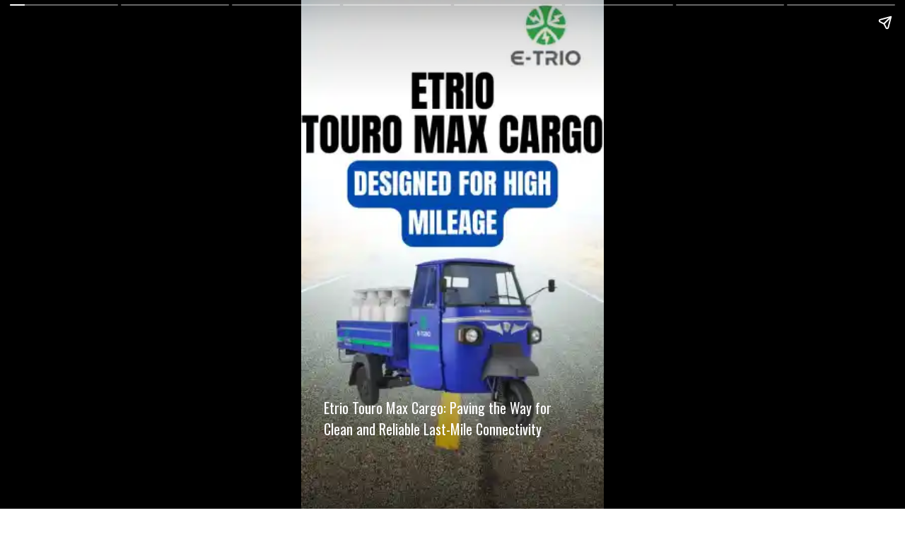

--- FILE ---
content_type: text/html; charset=utf-8
request_url: https://www.trucksbuses.com/web-stories/etrio-touro-max-cargo-payload-kilometer-range
body_size: 2213
content:


<!DOCTYPE html>

<html ⚡ lang="en">
  <head><meta charset="utf-8" /><title>
	Etrio Touro Max Cargo: Paving the Way for Clean and Reliable Last-Mile Connectivity
</title><meta name="viewport" content="width=device-width,minimum-scale=1,initial-scale=1" />
      <script async custom-element="amp-form" src="https://cdn.ampproject.org/v0/amp-form-0.1.js"></script>
     
      <script async custom-element="amp-story-auto-analytics" src="https://cdn.ampproject.org/v0/amp-story-auto-analytics-0.1.js"></script>
      

    <style amp-boilerplate>
        body {
            -webkit-animation: -amp-start 8s steps(1,end) 0s 1 normal both;
            -moz-animation: -amp-start 8s steps(1,end) 0s 1 normal both;
            -ms-animation: -amp-start 8s steps(1,end) 0s 1 normal both;
            animation: -amp-start 8s steps(1,end) 0s 1 normal both
        }

        @-webkit-keyframes -amp-start {
            from {
                visibility: hidden
            }

            to {
                visibility: visible
            }
        }

        @-moz-keyframes -amp-start {
            from {
                visibility: hidden
            }

            to {
                visibility: visible
            }
        }

        @-ms-keyframes -amp-start {
            from {
                visibility: hidden
            }

            to {
                visibility: visible
            }
        }

        @-o-keyframes -amp-start {
            from {
                visibility: hidden
            }

            to {
                visibility: visible
            }
        }

        @keyframes -amp-start {
            from {
                visibility: hidden
            }

            to {
                visibility: visible
            }
        }
    </style><noscript><style amp-boilerplate>
                          body {
                              -webkit-animation: none;
                              -moz-animation: none;
                              -ms-animation: none;
                              animation: none
                          }
                      </style></noscript>
    <script async src="https://cdn.ampproject.org/v0.js"></script>
    <script async custom-element="amp-video"
        src="https://cdn.ampproject.org/v0/amp-video-0.1.js"></script>
    <script async custom-element="amp-story"
        src="https://cdn.ampproject.org/v0/amp-story-1.0.js"></script>
    <link href="https://fonts.googleapis.com/css?family=Oswald:200,300,400" rel="stylesheet" />
    <style amp-custom>
        amp-story {
            font-family: 'Oswald',sans-serif;
            color: #fff;
        }

        amp-story-page {
            background-color: #000;
        }

        h1 {
            font-weight: bold;
            font-size: 2.175em;
            font-weight: normal;
            line-height: 1.174;
        }

        p {
            font-weight: normal;
            font-size: 20px;
            line-height: 1.5em;
            color: #fff;
            margin-top: 85px;
        }

        q {
            font-weight: 300;
            font-size: 1.1em;
        }

        amp-story-grid-layer.bottom {
            align-content: end;
        }

        amp-story-grid-layer.noedge {
            padding: 0px;
        }

        amp-story-grid-layer.center-text {
            align-content: center;
        }

        .wrapper {
            display: grid;
            grid-template-columns: 50% 50%;
            grid-template-rows: 50% 50%;
        }

        .banner-text {
            text-align: center;
            background-color: #000;
            line-height: 2em;
        }

        .amp-story-grid-layer {
            padding: 32px 32px 32px;
        }
    </style>
      <script async custom-element="amp-analytics" src="https://cdn.ampproject.org/v0/amp-analytics-0.1.js"></script>
 
  <meta name="description" content=" Etrio Touro Max Cargo drives sustainable last-mile logistics, offering clean energy-powered transport and reliability. Revolutionizing urban connectivity, it&#39;s the epitome of efficiency and environmental responsibility for cargo transportation." /><meta name="keywords" content="Etrio Touro Max Cargo, Etrio Touro Max Cargo Rickshaw, Etrio Touro Max Cargo 3 Wheeler, Etrio Touro Max Cargo Price, Etrio Touro Max Cargo Range, Etrio Touro Max Cargo Safety, Etrio Touro Max Cargo Payload" /><link rel="canonical" href="https://www.trucksbuses.com/web-stories/etrio-touro-max-cargo-payload-kilometer-range" /><meta name="robots" content="index,follow,max-snippet:-1, max-image-preview:large" /><meta name="author" content="TrucksBuses" /><meta property="og:title" content="Etrio Touro Max Cargo: Paving the Way for Clean and Reliable Last-Mile Connectivity" /><meta property="og:site_name" content="TrucksBuses.com" /><meta property="og:url" content="https://www.trucksbuses.com/web-stories/etrio-touro-max-cargo-payload-kilometer-range" /><meta property="og:description" content=" Etrio Touro Max Cargo drives sustainable last-mile logistics, offering clean energy-powered transport and reliability. Revolutionizing urban connectivity, it&#39;s the epitome of efficiency and environmental responsibility for cargo transportation." /><meta property="og:type" content="article" /><meta property="og:image" content="https://www.trucksbuses.com/images/icon_325x325.jpg" /></head>
  <body>


       


      

    <!-- Cover page -->
      
    <amp-story standalone
        title="TrucksBuses Web Stories"
        publisher="TrucksBuses"
        publisher-logo-src="https://www.trucksbuses.com/logo.png"
        poster-portrait-src="assets/cover.jpg">
     
      

    
     
         <amp-story-page  auto-advance-after='10s' role='region'   id='page3334'> <amp-story-grid-layer template='fill'> <amp-img src=https://res.cloudinary.com/daewuenkq/image/fetch/c_scale,w_300,f_auto,q_30/https://trucksbusesdekho.com/uploads/webstories/3333_59f12b3e-1a53-4e16-bdd7-58b51398888e.jpg alt=''  title=''  width='720' height='1280' layout='responsive'> </amp-img> </amp-story-grid-layer> <amp-story-grid-layer template='thirds'> <h1 grid-area='upper-third'></h1> <p grid-area='lower-third'  >Etrio Touro Max Cargo: Paving the Way for Clean and Reliable Last-Mile Connectivity</p> </div></div></amp-story-grid-layer></amp-story-grid-layer>  </amp-story-page> <amp-story-page  auto-advance-after='10s' role='region'   id='page3335'> <amp-story-grid-layer template='fill'> <amp-img src=https://res.cloudinary.com/daewuenkq/image/fetch/c_scale,w_300,f_auto,q_30/https://trucksbusesdekho.com/uploads/webstories/3334_4fd3be45-a86c-4cb6-bae0-dad096ca34bc.jpg alt=''  title=''  width='720' height='1280' layout='responsive'> </amp-img> </amp-story-grid-layer> <amp-story-grid-layer template='thirds'> <h2 grid-area='upper-third'></h2> <p grid-area='lower-third'  >Etrio Touro Max Cargo rickshaw has a load capacity of 550 kg</p> </div></div></amp-story-grid-layer></amp-story-grid-layer>  </amp-story-page> <amp-story-page  auto-advance-after='10s' role='region'   id='page3337'> <amp-story-grid-layer template='fill'> <amp-img src=https://res.cloudinary.com/daewuenkq/image/fetch/c_scale,w_300,f_auto,q_30/https://trucksbusesdekho.com/uploads/webstories/3336_b859a1cf-c739-4898-aa29-854647a2273f.jpg alt=''  title=''  width='720' height='1280' layout='responsive'> </amp-img> </amp-story-grid-layer> <amp-story-grid-layer template='thirds'> <h2 grid-area='upper-third'></h2> <p grid-area='lower-third'  >The Etrio Touro Max Cargo ev rickshaw has a kilometer range of 157 km on a single charge.</p> </div></div></amp-story-grid-layer></amp-story-grid-layer>  </amp-story-page> <amp-story-page  auto-advance-after='10s' role='region'   id='page3338'> <amp-story-grid-layer template='fill'> <amp-img src=https://res.cloudinary.com/daewuenkq/image/fetch/c_scale,w_300,f_auto,q_30/https://trucksbusesdekho.com/uploads/webstories/3337_70aea68a-39af-467e-8714-c36c8881392d.jpg alt=''  title=''  width='720' height='1280' layout='responsive'> </amp-img> </amp-story-grid-layer> <amp-story-grid-layer template='thirds'> <h2 grid-area='upper-third'></h2> <p grid-area='lower-third'  >Etrio Touro Max Cargo electric three wheeler comes with advanced safety, advanced BMS enabled Li-ion battery, motor control unit, hydraulic regenerative brakes, wide wheel tracks to ensure high stability.</p> </div></div></amp-story-grid-layer></amp-story-grid-layer>  </amp-story-page> <amp-story-page  auto-advance-after='10s' role='region'   id='page3339'> <amp-story-grid-layer template='fill'> <amp-img src=https://res.cloudinary.com/daewuenkq/image/fetch/c_scale,w_300,f_auto,q_30/https://trucksbusesdekho.com/uploads/webstories/3338_291528af-a1af-43fe-9594-8a188b376cc7.jpg alt=''  title=''  width='720' height='1280' layout='responsive'> </amp-img> </amp-story-grid-layer> <amp-story-grid-layer template='thirds'> <h2 grid-area='upper-third'></h2> <p grid-area='lower-third'  >The Etrio Touro Max Cargo rickshaw comes with a new-generation dashboard, integration with high-end telematics technology, sensors to monitor vehicle and battery health and AI-based systems to improve cargo load optimization and route optimization.</p> </div></div></amp-story-grid-layer></amp-story-grid-layer>  </amp-story-page> <amp-story-page  auto-advance-after='10s' role='region'   id='page3340'> <amp-story-grid-layer template='fill'> <amp-img src=https://res.cloudinary.com/daewuenkq/image/fetch/c_scale,w_300,f_auto,q_30/https://trucksbusesdekho.com/uploads/webstories/3339_ae075edc-6151-46de-921b-d2909d9630fe.jpg alt=''  title=''  width='720' height='1280' layout='responsive'> </amp-img> </amp-story-grid-layer> <amp-story-grid-layer template='thirds'> <h2 grid-area='upper-third'></h2> <p grid-area='lower-third'  >The Etrio Touro Max Cargo loading rickshaw features connectivity through the powerful Atrio telematics application.</p> </div></div></amp-story-grid-layer></amp-story-grid-layer>  </amp-story-page> <amp-story-page  auto-advance-after='10s' role='region'  id='page3341'> <amp-story-grid-layer template='fill'> <amp-img src=https://res.cloudinary.com/daewuenkq/image/fetch/c_scale,w_300,f_auto,q_30/https://trucksbusesdekho.com/uploads/webstories/3340_666f1e28-4203-409c-b3ca-cc0ad975b411.jpg alt=''  title=''  width='720' height='1280' layout='responsive'> </amp-img> </amp-story-grid-layer> <amp-story-grid-layer template='thirds'> <h2 grid-area='upper-third'></h2> <p grid-area='lower-third'  ></p> </amp-story-grid-layer> <amp-story-page-outlink layout='nodisplay'><a href= https://www.trucksbuses.com/3-wheeler/load/e-trio-touro-max-cargo title= https://www.trucksbuses.com/3-wheeler/load/e-trio-touro-max-cargo>Discover More</a> </amp-story-page-outlink> </amp-story-page> <amp-story-page  auto-advance-after='10s' role='region'  id='page3342'> <amp-story-grid-layer template='fill'> <amp-img src=https://res.cloudinary.com/daewuenkq/image/fetch/c_scale,w_300,f_auto,q_30/https://trucksbusesdekho.com/uploads/webstories/3341_0f0c8575-70f1-4f6d-b857-ed7738d551f0.jpg alt=''  title=''  width='720' height='1280' layout='responsive'> </amp-img> </amp-story-grid-layer> <amp-story-grid-layer template='thirds'> <h2 grid-area='upper-third'></h2> <p grid-area='lower-third'  ></p> </amp-story-grid-layer> <amp-story-page-outlink layout='nodisplay'><a href=https://www.trucksbuses.com/web-stories/3-ev-vega-8-electric-kilometer-range-ev title=https://www.trucksbuses.com/web-stories/3-ev-vega-8-electric-kilometer-range-ev>Discover More</a> </amp-story-page-outlink> </amp-story-page>

     
     
         <amp-analytics type="gtag" data-credentials="include">
                <script type="application/json">
			{
			  "vars" : {
			    "gtag_id": "G-MWVQ5DEG9N",
			    "config" : {
			      "G-MWVQ5DEG9N": { "groups": "default" }
			    }
			  }
			}
			</script>
            </amp-analytics>
            <amp-story-auto-analytics gtag-id="G-MWVQ5DEG9N"></amp-story-auto-analytics>
      
    </amp-story>
     
      
     
  </body>
</html>